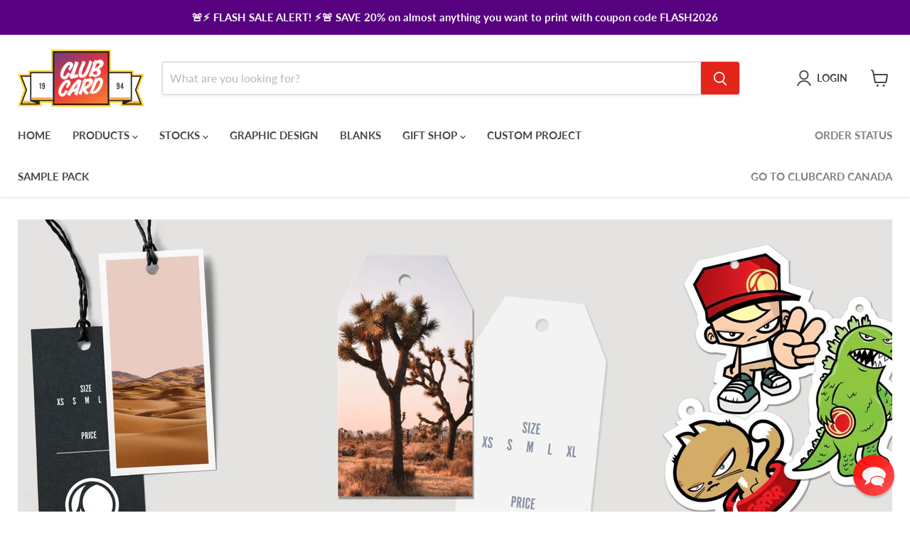

--- FILE ---
content_type: text/javascript
request_url: https://clubcard.tv/cdn/shop/t/32/assets/flits_custom.js?v=132884741471532866581697662553
body_size: 94
content:
(function(Flits2){Flits2.Metafields.IS_SOCIAL_LOGIN_PAID&&Flits2.Metafields.IS_SOCIAL_LOGIN_ENABLE&&window.flitsObjects.allCssJs.socialLoginJs&&Flits2.LoadStyleScript("socialLoginJs",window.flitsObjects.allCssJs.socialLoginJs.url),Flits2(document).on("Flits:getShopifyProductData:complete",function(event){var data=event.detail,itemDom=data.item,pro_handle=data.handle;Flits2(itemDom).find(".flits-view-product-link").attr("href","/products/"+pro_handle)}),Flits2(document).on("click",".flits-reorder-btn",function(event){event.preventDefault(),event.stopPropagation(),event.stopImmediatePropagation();let items=flitsOrder[Flits2(this).attr("data-flits-target")],params={},noItem=0,soldOutItem=0;if(params.items=[],items.length>0){for(let i=0;items.length>i;i++){let item=items[i];item.item_variant_id?item.available=="true"?(parseInt(item.inventory_quantity)<=parseInt(item.quantity)?cartOrder[item.variant_id]&&(parseInt(item.inventory_quantity)>parseInt(cartOrder[item.variant_id].cart_quantity)?item.quantity=parseInt(item.inventory_quantity)-parseInt(cartOrder[item.variant_id].cart_quantity):item.quantity=parseInt(item.inventory_quantity),flitsSnackbar.show({text:Flits2.t("Flits.locals.general.cart_updated","Some items are no longer available. Your cart has been updated."),pos:"bottom-center",showAction:!1,customClass:"flits-alert-default"})):cartOrder[item.variant_id]&&parseInt(item.inventory_quantity)<=parseInt(cartOrder[item.variant_id].cart_quantity)+parseInt(item.quantity)&&(item.quantity=parseInt(item.inventory_quantity)-parseInt(cartOrder[item.variant_id].cart_quantity),flitsSnackbar.show({text:Flits2.t("Flits.locals.general.cart_updated","Some items are no longer available. Your cart has been updated."),pos:"bottom-center",showAction:!1,customClass:"flits-alert-default"})),params.items.push({id:item.variant_id,quantity:item.quantity,properties:item.properties})):soldOutItem++:noItem++}noItem==1?flitsSnackbar.show({text:Flits2.t("Flits.locals.order_page.one_product_unavailable","One of the products is unavailable"),pos:"bottom-center",showAction:!1,customClass:"flits-alert-default"}):noItem>1&&flitsSnackbar.show({text:Flits2.t("Flits.locals.order_page.some_products_unavailable","Some of the products are unavailable"),pos:"bottom-center",showAction:!1,customClass:"flits-alert-default"}),soldOutItem==1?setTimeout(function(){flitsSnackbar.show({text:Flits2.t("Flits.locals.order_page.one_product_sold_out","One of the products is sold out."),pos:"bottom-center",showAction:!1,customClass:"flits-alert-default"})},noItem>0?1500:0):soldOutItem>1&&setTimeout(function(){flitsSnackbar.show({text:Flits2.t("Flits.locals.order_page.some_products_sold_out","Some of the products are sold out"),pos:"bottom-center",showAction:!1,customClass:"flits-alert-default"})},noItem>0?1500:0),Flits2.dispatchEvent("Flits:order:BeforeReOrder",{params}),setTimeout(function(){Flits2.addToCart(params)},soldOutItem>0||noItem>0?2500:1e3)}})})(Flits);
//# sourceMappingURL=/cdn/shop/t/32/assets/flits_custom.js.map?v=132884741471532866581697662553
